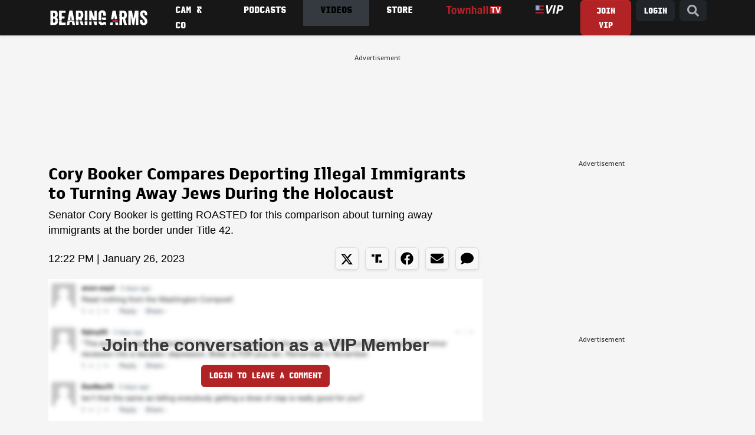

--- FILE ---
content_type: application/javascript; charset=utf-8
request_url: https://fundingchoicesmessages.google.com/f/AGSKWxWK_vQ8vCw4fawQ4zEC9wg3t-3zJNc5EeaYUGIwpUSBjz4Igtv141W_uio5BUkVYQWOYKp0PiBDbCOG9sf-pDZvuj0iJJG0GJF6kXkoLeNMz1Ajnglabgxk6CeVVvzmGuSh4OyC3A==?fccs=W251bGwsbnVsbCxudWxsLG51bGwsbnVsbCxudWxsLFsxNzY4NjUxMTMyLDcwMjAwMDAwMF0sbnVsbCxudWxsLG51bGwsW251bGwsWzcsOSw2XSxudWxsLDIsbnVsbCwiZW4iLG51bGwsbnVsbCxudWxsLG51bGwsbnVsbCwxXSwiaHR0cHM6Ly9iZWFyaW5nYXJtcy5jb20vdmlkZW9zLzIwMjMvMDEvMjYvY29yeS1ib29rZXItY29tcGFyZXMtZGVwb3J0aW5nLWlsbGVnYWwtaW1taWdyYW50cy10by10dXJuaW5nLWF3YXktamV3cy1kdXJpbmctdGhlLWhvbG9jYXVzdC1uMTIyMjY5MiIsbnVsbCxbWzgsIk05bGt6VWFaRHNnIl0sWzksImVuLVVTIl0sWzE5LCIyIl0sWzE3LCJbMF0iXSxbMjQsIiJdLFsyOSwiZmFsc2UiXV1d
body_size: 206
content:
if (typeof __googlefc.fcKernelManager.run === 'function') {"use strict";this.default_ContributorServingResponseClientJs=this.default_ContributorServingResponseClientJs||{};(function(_){var window=this;
try{
var np=function(a){this.A=_.t(a)};_.u(np,_.J);var op=function(a){this.A=_.t(a)};_.u(op,_.J);op.prototype.getWhitelistStatus=function(){return _.F(this,2)};var pp=function(a){this.A=_.t(a)};_.u(pp,_.J);var qp=_.Zc(pp),rp=function(a,b,c){this.B=a;this.j=_.A(b,np,1);this.l=_.A(b,_.Nk,3);this.F=_.A(b,op,4);a=this.B.location.hostname;this.D=_.Dg(this.j,2)&&_.O(this.j,2)!==""?_.O(this.j,2):a;a=new _.Og(_.Ok(this.l));this.C=new _.bh(_.q.document,this.D,a);this.console=null;this.o=new _.jp(this.B,c,a)};
rp.prototype.run=function(){if(_.O(this.j,3)){var a=this.C,b=_.O(this.j,3),c=_.dh(a),d=new _.Ug;b=_.fg(d,1,b);c=_.C(c,1,b);_.hh(a,c)}else _.eh(this.C,"FCNEC");_.lp(this.o,_.A(this.l,_.Ae,1),this.l.getDefaultConsentRevocationText(),this.l.getDefaultConsentRevocationCloseText(),this.l.getDefaultConsentRevocationAttestationText(),this.D);_.mp(this.o,_.F(this.F,1),this.F.getWhitelistStatus());var e;a=(e=this.B.googlefc)==null?void 0:e.__executeManualDeployment;a!==void 0&&typeof a==="function"&&_.Qo(this.o.G,
"manualDeploymentApi")};var sp=function(){};sp.prototype.run=function(a,b,c){var d;return _.v(function(e){d=qp(b);(new rp(a,d,c)).run();return e.return({})})};_.Rk(7,new sp);
}catch(e){_._DumpException(e)}
}).call(this,this.default_ContributorServingResponseClientJs);
// Google Inc.

//# sourceURL=/_/mss/boq-content-ads-contributor/_/js/k=boq-content-ads-contributor.ContributorServingResponseClientJs.en_US.M9lkzUaZDsg.es5.O/d=1/exm=ad_blocking_detection_executable,kernel_loader,loader_js_executable,web_iab_tcf_v2_signal_executable/ed=1/rs=AJlcJMzanTQvnnVdXXtZinnKRQ21NfsPog/m=cookie_refresh_executable
__googlefc.fcKernelManager.run('\x5b\x5b\x5b7,\x22\x5b\x5bnull,\\\x22bearingarms.com\\\x22,\\\x22AKsRol8iFFw2J5DNpZUCdok6tHwwSruDJ0D1PdYNe4stOYGZ0E8zHlhySQ7Adts4-k9iqHpckNLxou4VI4J4QjeCutguRNZALmEE0aotQm9znHZSoA38xreyozH_e1PbFZEd8kAHkiit0VqHN4MhjpDv1Xw-uTuaxw\\\\u003d\\\\u003d\\\x22\x5d,null,\x5b\x5bnull,null,null,\\\x22https:\/\/fundingchoicesmessages.google.com\/f\/AGSKWxXV7sRh5dWco5SH9eLco0zj0V5HE3bOHM8SoiGHABORaqYWmoG8YnWjzatUD6Fvn7pcMvQLZstqTQwHcXebk01Mj6SP3AMmjgU3z3fo6Mrd53t5rb50lACnEQb6ltHEvmxfF6uTDQ\\\\u003d\\\\u003d\\\x22\x5d,null,null,\x5bnull,null,null,\\\x22https:\/\/fundingchoicesmessages.google.com\/el\/AGSKWxWfHgOFCxRHElVpWsvzDuvPiYemwm1qvmhkcco0jP3AmSFx2kxri484TS_aNH1KHhJ5QWNzsoHTCkrh8S5is6-Qit3c59RN-XCXkq7eZi1bFGjc_jmMUE27jTy_ab-1NjTvGA1mZw\\\\u003d\\\\u003d\\\x22\x5d,null,\x5bnull,\x5b7,9,6\x5d,null,2,null,\\\x22en\\\x22,null,null,null,null,null,1\x5d,null,\\\x22Privacy and cookie settings\\\x22,\\\x22Close\\\x22,null,null,null,\\\x22Managed by Google. Complies with IAB TCF. CMP ID: 300\\\x22\x5d,\x5b3,1\x5d\x5d\x22\x5d\x5d,\x5bnull,null,null,\x22https:\/\/fundingchoicesmessages.google.com\/f\/AGSKWxXEs4hlXHo7k54yh1shFd8yyytgAjZiwEVZtKy2gRbBUFF9SLnNUpcPZKZSR0pXKybTZYAxwUrsWYUsALbT9GJ1fgj1H6Jl3eSF5GD2sRl6zXKjm2CTqkNwDpUjOCJuMsJGgQzUZg\\u003d\\u003d\x22\x5d\x5d');}

--- FILE ---
content_type: text/javascript;charset=utf-8
request_url: https://p1cluster.cxense.com/p1.js
body_size: 97
content:
cX.library.onP1('dty1k47g0ayrttnd5l5vk5ri');


--- FILE ---
content_type: image/svg+xml
request_url: https://cdn.townhall.com/web/thm/logo-hotair.svg
body_size: 1485
content:
<svg xmlns="http://www.w3.org/2000/svg" viewBox="0 0 500 208"><path d="M0 2.5h29.4v85.4h20.8V2.5h29.4v203.3H50.2v-91.4H29.4v91.4H0V2.5zm174.4 45.7v112c0 9.7-1.6 18.1-4.8 25.3-3.2 7.2-7.8 12.7-13.8 16.4-6 3.7-13.1 5.5-21.5 5.5-8.5 0-15.6-2-21.5-6.1-5.9-4-10.3-10.1-13.3-18.2S95 165.3 95 153.9V51.8c0-16.3 3.5-29 10.5-37.9S122.4.6 135.4.6c8.1 0 15 1.9 20.9 5.7 5.9 3.8 10.4 9.3 13.5 16.4 3 7 4.6 15.5 4.6 25.5m-50.2-5.9v121.2c0 6.8.9 11.6 2.5 14.5s4.5 4.3 8.3 4.3c6.6 0 9.9-5.2 9.9-15.6v-128c0-8.5-3.7-12.7-11-12.7-6.5 0-9.7 5.4-9.7 16.3m59.1-40.2h70v26.1H233v177.6h-29.8V28.2h-19.8V2.1zM303.4.5h25.8l30.9 205.4h-28.8l-2.8-26.8h-24.6l-2.9 26.8h-29.2L303.4.5zm12.5 67.9l-9.5 86h19.1l-9.1-86h-.5zM372.4 97h29.4v108.9h-29.4V97zm48.3-94.9h40.4c12.6 0 22.2 3.7 28.9 11.2 6.7 7.5 10 18.3 10 32.4v18.4c0 10.2-1.7 17.9-4.9 23.1-3.3 5.2-8.8 8.8-16.6 10.8v.5c5.3 1.8 9.5 4 12.7 6.7 3.2 2.7 5.5 6.2 6.7 10.5 1.3 4.3 1.9 9.7 1.9 16.1v74.1H470v-79.7c0-4.7-1.3-8.4-4.1-11.2-2.7-2.8-6.3-4.2-10.8-4.2h-5.3v95h-29.2l.1-203.7zm29.2 26.1v57.7c7.9-.1 13.2-.9 16-2.5 2.8-1.5 4.3-4.4 4.3-8.4V39.1c0-3.5-1.1-6.3-3.5-8.1-2.3-1.9-5.6-2.8-9.9-2.8h-6.9z" fill="#010101"/><path d="M379.8 12.1c-.5-2.5 27.7 30.1 27 54.3-.5 18.8-21.4 35.8-38 16.8-23.5-26.7 22.1-43.1 11-71.1" fill="#700f11"/><path d="M388.7 1.5c2.1 7.2 1.3 17.5-2.4 24.9-3.3 6.6-21.5 23.3-18.9 34.7 2.7 11.4 12 19.9 18.5 24.9-3.7-7-10.1-19.3-4.8-27 5.3-7.7 18-13.8 19.9-23.6 1.7-9-2.8-19.2-12.3-33.9" fill="#ed2224"/><path d="M408.1 37.3c1.8 7.7 7.7 38.6-16.1 47.5 7.7-10.1 7.7-19.6 7.1-24.4-5.3 1.8-12.5 7.7-10.7 13.7-4.7-1.8-3-13.1 2.4-19s13.7-9.4 17.3-17.8" fill="#ed2224"/></svg>

--- FILE ---
content_type: text/javascript;charset=utf-8
request_url: https://id.cxense.com/public/user/id?json=%7B%22identities%22%3A%5B%7B%22type%22%3A%22ckp%22%2C%22id%22%3A%22mki97ugz2e0jccop%22%7D%2C%7B%22type%22%3A%22lst%22%2C%22id%22%3A%22dty1k47g0ayrttnd5l5vk5ri%22%7D%2C%7B%22type%22%3A%22cst%22%2C%22id%22%3A%22dty1k47g0ayrttnd5l5vk5ri%22%7D%5D%7D&callback=cXJsonpCB1
body_size: 208
content:
/**/
cXJsonpCB1({"httpStatus":200,"response":{"userId":"cx:2aoqyi2hb0qox13jek9fmxmbp1:3bxsfpysxix2t","newUser":false}})

--- FILE ---
content_type: application/javascript; charset=utf-8
request_url: https://fundingchoicesmessages.google.com/f/AGSKWxUs2t1AfyupFGNX2yU0Dv1DENRsiOBO2GHNcovl4dV11hBYoGahKNRC2VRK-P4QXbROfWuC7g7ueTY6VBBZ-CrMgjEC6eSLw1rOLbi6QGuHKupbR6C-4AKUPpcRhufCqsO8_Bd3FuWxQW1orE8ZD1CN9eq9OtebeDVi2yA0HVbSYw5474koIHsGqJDc/__rightad1./adtop160./bannerad2-/wahoha./adblock.ash
body_size: -1290
content:
window['d1a01b70-e81c-4ec1-8b91-70a1cb48f61d'] = true;